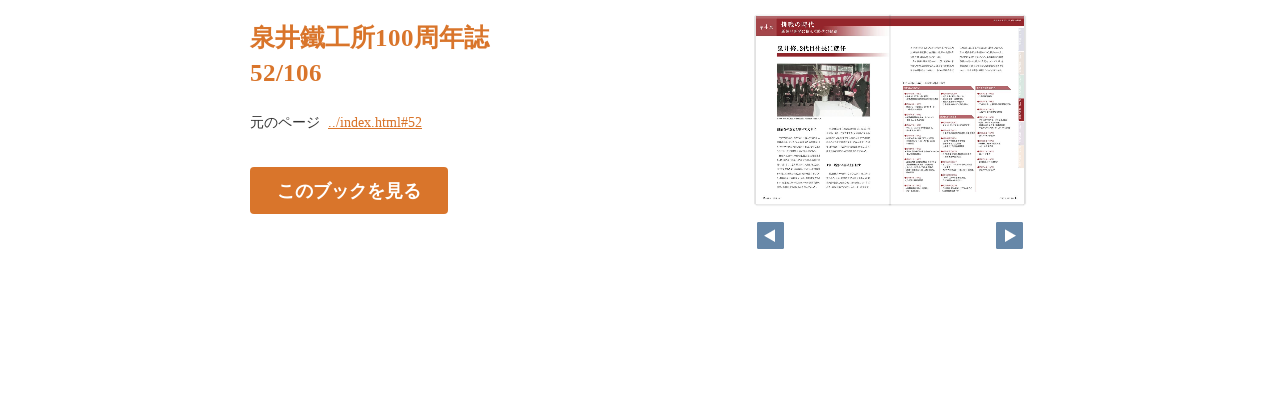

--- FILE ---
content_type: text/html
request_url: http://izuitekkou.co.jp/degitalbook/pageindices/index52.html
body_size: 1725
content:
<!DOCTYPE html>
<html lang="en">
<head>
    <meta charset="UTF-8">
    <meta name="viewport" content="width=device-width,initial-scale=1">
    <title>泉井鐵工所100周年誌</title>
    <style>
        [v-cloak] { display:none }
    </style>
    <link rel="stylesheet" href="index.css" type="text/css" />
</head>
<body id="skin" topmargin="0" leftmargin="0" marginwidth="0" marginheight="0">

<div id="thumbnail-and-pager">
    <div id="flipper-app" bookpath="../" forcedstartpage="52">
        <div id="flipper-component">
            <component v-bind:is="view" v-ref:view></component>
        </div>
    </div>
    <div id="pager">
        <img v-on:click="flipL" v-bind:src="leftImageSource" class="pager-left" alt="">
        <img v-on:click="flipR" v-bind:src="rightImageSource" class="pager-right"alt="">
    </div>
</div>

<div id="box_main">
    <div id="box_text">
        <h1>
            <div id="bookTitle">
                泉井鐵工所100周年誌
            </div>52/106
        </h1>

        <div>
            <p id="searchText" v-el:search>
            
            </p>
        </div>

        <p class="moto">
            元のページ&nbsp;
            <a href="../index.html#52">../index.html#52</a>
        </p>
    </div>
    <div id="box_book">
        <p class="textr">
            <a href='../index.html#page=52'>このブックを見る</a><br />
        </p>

        <div id="content" align="center">

        </div>

    </div>
</div>

<script type="text/javascript" src="../html5/js/flipper.js?c=20230911163832" charset="utf-8"></script>
<script type="text/javascript" src="skin.js" charset='utf-8'></script>
</body>
</html>

--- FILE ---
content_type: text/xml
request_url: http://izuitekkou.co.jp/degitalbook/book.xml?c=1768893009
body_size: 6118
content:
<?xml version="1.0" encoding="utf-8"?>
<setting xmlns:xsi="http://www.w3.org/2001/XMLSchema-instance" xmlns:xsd="http://www.w3.org/2001/XMLSchema" type="Object">
  <flipperVersion type="String">5.0.7</flipperVersion>
  <keycode type="String">RbGmRgbK3LpEJU5ZGaQMZfUmM2BuYB/3R0TSOtTaAkoG6H6xnoH24ptOgvI9aLFZ1v3u3C5se5GMhMW8d1xKKE7h24Yz7T8m5Mey+gegwrM9LOHPt/hQ4k7HqpirIKhq3ry3i5s4smVvy7MSli4zyfY/i6Kn32d2+8iry7FVxq9mFVA/un6vkC8ngZNuVP3iaKUnTVIUWVUQYdFaATfkWHQhH5gyQa4S7TO63818gViJv/vQU7ab/CA8IS1OticovEmLvJ9PisQINrqeluMSEPKwkEC8jdnE8LSUQj4o6OgONWqsXP83x02svlUk4anXCqLviCYEk0jdOhpOglBDej6bW8S7AjzxXEs1rnkxGcMhGdxfT+BngGPpZiopoEJX8adR1Myyxu4=</keycode>
  <publishDate type="String"><![CDATA[2023/09/11 16:38:32]]></publishDate>
  <bookInformation type="Object">
    <bookID type="String"><![CDATA[UFL-CE5D895D]]></bookID>
    <bookTitle type="String"><![CDATA[泉井鐵工所100周年誌]]></bookTitle>
    <bookComment type="String"><![CDATA[]]></bookComment>
    <total type="Number">106</total>
    <maxMagnification type="Number">4</maxMagnification>
    <bookDirection type="String">r2l</bookDirection>
    <startPageSetting type="Number">1</startPageSetting>
    <allowPrint type="Boolean">true</allowPrint>
    <allowMemo type="Boolean">true</allowMemo>
    <pageWidth type="Number">636</pageWidth>
    <pageHeight type="Number">900</pageHeight>
    <sliceWidth type="Number">400</sliceWidth>
    <sliceHeight type="Number">400</sliceHeight>
    <data type="String"><![CDATA[LM07U4VWSDA9B,LM07U4W1YH305,LM07U4W4G382Q,LM07U4W72FORF,LM07U4WAJTRIT,LM07U4WDVZFWI,LM07U4WLCTRIH,LM07U4WO3O65T,LM07U4WSE33DF,LM07U58CE0F4L,LM07U58GHSWKZ,LM07U58JQZS0O,LM07U58LYPMDB,LM07U58OJP4B4,LM07U58SWSSDN,LM07U58Y8NHTI,LM07U594GZE5K,LM07U597D25DL,LM07U599YCEZL,LM07U5KCELULU,LM07U5KGSCY82,LM07U5KJ5HETP,LM07U5KMK5UB9,LM07U5KOUBJEX,LM07U5KRUNTQA,LM07U5KVK2VRS,LM07U5L4YCGYK,LM07U5L8DMZV5,LM07U5LAPG7S5,LM07U5W3C9BIS,LM07U5W6SW3XT,LM07U5W8U5OH3,LM07U5WAEJKHS,LM07U5WCT6TWW,LM07U5WEW4S8R,LM07U5WMSCNQE,LM07U5WPL8GD6,LM07U5WR3PI4B,LM07U5WU24TU6,LM07U67WG9GAC,LM07U67ZIDZRD,LM07U687CHSSO,LM07U68B1J87K,LM07U68DM3ZEH,LM07U68F7AU46,LM07U68JUNBT9,LM07U68PRU0PJ,LM07U68RA32GG,LM07U68T57ML8,LM07U6K4ZKR0K,LM07U6K78WLVC,LM07U6KACZVFU,LM07U6KD26L4B,LM07U6KF0LSKL,LM07U6KKI6R44,LM07U6KQ0MJL9,LM07U6KS6L356,LM07U6KULXBTU,LM07U6KWRXP92,LM07U6VQCTTHP,LM07U6VTYO3M2,LM07U6VXCS52O,LM07U6VZUNM33,LM07U6W2B1K8N,LM07U6WAT6X8V,LM07U6WESWJOX,LM07U6WG7MQ0H,LM07U6WJB4QMS,LM07U6WQW6I61,LM07U77XL7EU5,LM07U7803PLR8,LM07U78337D1R,LM07U78A4OXKZ,LM07U78F3A9DW,LM07U78HN243B,LM07U78KO2BXX,LM07U78THUTYG,LM07U78XN2P7R,LM07U790X3X9F,LM07U7JGA60IU,LM07U7JJYSM9F,LM07U7JLR0VUC,LM07U7JNZAR2K,LM07U7JV90F4U,LM07U7JZDOHQ7,LM07U7K1R6CI7,LM07U7K4P8FB7,LM07U7KBU4BYC,LM07U7KEMRCY0,LM07U7UOF6857,LM07U7UTV0RSP,LM07U7UWG56RL,LM07U7UZWGIJ5,LM07U7V13YW8J,LM07U7V3HNBVI,LM07U7V6QMPWW,LM07U7V8FASBF,LM07U7VHDUHHP,LM07U7VK4H67V,LM07U86B37ENY,LM07U86GBSTBK,LM07U86IEUL4M,LM07U86LP8UZV,LM07U86N372RK,LM07U86Q16SPO,LM07U86SACHXB]]></data>
    <label type="String"><![CDATA[,,,,1,2,3,4,5,6,7,8,9,10,11,12,13,14,15,16,17,18,19,20,21,22,23,24,25,26,27,28,29,30,31,32,33,34,35,36,37,38,39,40,41,42,43,44,45,46,47,48,49,50,51,52,53,54,55,56,57,58,59,60,61,62,63,64,65,66,67,68,69,70,71,72,73,74,75,76,77,78,79,80,81,82,83,84,85,86,87,88,89,90,91,92,93,94,95,96,97,98,99,100,101,102]]></label>
    <labelDisplay type="Boolean">false</labelDisplay>
    <shadowDisplay type="Boolean">true</shadowDisplay>
    <thicknessDisplay type="Boolean">true</thicknessDisplay>
    <speed type="String">0.2</speed>
    <sound type="Boolean">true</sound>
  </bookInformation>
  <skinOption htmlSkinType="basic">
    <visualIndex label="label" visible="true" init="close" />
    <textIndex label="label" treeOpen="true" visible="false" init="close" />
    <fusenIndex label="label" visible="true" init="close" />
    <textSearch label="label" visible="false" mode="glyph" />
    <pdf visible="true" type="book" />
    <url dispUrl="" visible="true" />
    <embedHtml url="../index.html" visible="true" />
    <help visible="true" />
    <pageIndicate total="0" format="4" visible="true" />
    <textRectangularSelect visible="false" />
    <dynamicSizing visible="true" />
    <twitter tags="" timeline="false" />
    <googleAnalytics visible="false" key="" type="" />
    <sns>
      <twitter visible="false" />
      <mail visible="true" />
      <line visible="false" />
    </sns>
    <contentPasswordHash></contentPasswordHash>
    <printOption multiplePagesPrint="true" />
    <changeMemoVisible visible="true" />
    <weblio visible="false" />
  </skinOption>
  <makeroption>
    <scormScoreType>normal</scormScoreType>
    <isOnlineStorage>false</isOnlineStorage>
  </makeroption>
  <html5setting>
    <language><![CDATA[ja]]></language>
    <flipButton enabled="true" />
    <header enabled="false" bgColor="" target="">
      <url><![CDATA[]]></url>
    </header>
    <fusen>
      <bgColor>
        <color><![CDATA[#ffffff]]></color>
        <color><![CDATA[#fdee74]]></color>
        <color><![CDATA[#fcb4cc]]></color>
        <color><![CDATA[#93ccea]]></color>
        <color><![CDATA[#d7fdcd]]></color>
      </bgColor>
    </fusen>
    <tegaki>
      <penColor>
        <color><![CDATA[#000000]]></color>
        <color><![CDATA[#DD1616]]></color>
        <color><![CDATA[#DDB516]]></color>
        <color><![CDATA[#4AB086]]></color>
        <color><![CDATA[#2D6DDD]]></color>
      </penColor>
      <penThickness>
        <thickness><![CDATA[1]]></thickness>
        <thickness><![CDATA[8]]></thickness>
        <thickness><![CDATA[15]]></thickness>
      </penThickness>
      <penThicknessClass>
        <class><![CDATA[small]]></class>
        <class><![CDATA[medium]]></class>
        <class><![CDATA[large]]></class>
      </penThicknessClass>
    </tegaki>
    <mobile>
      <closeButton type="default" />
      <homepageButton enabled="false" target="_blank">
        <url><![CDATA[https://www.logosware.com/]]></url>
      </homepageButton>
    </mobile>
  </html5setting>
</setting>
